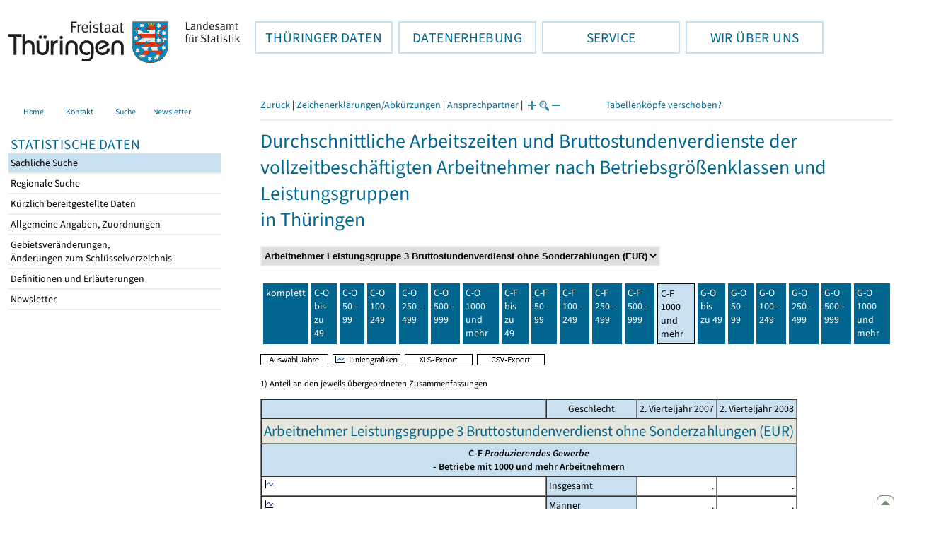

--- FILE ---
content_type: text/html
request_url: https://statistik.thueringen.de/datenbank/TabWMAnzeige.asp?tabelle=nm001802&startpage=vpg31&wmid=623200%7C%7C16&vorspalte=0&auswahlNr=&SZDT=&fontgr=12&AnzeigeAuswahl=V2
body_size: 30955
content:
<!DOCTYPE html>
<html lang="de">

<head>
<meta http-equiv="Content-Type" content="text/html; charset=iso-8859-1"/>
<meta HTTP-EQUIV="pragma" CONTENT="no-cache">
<meta name="expires" content="0">
<meta name="description" content="Th&uuml;ringer Landesamt f&uuml;r Statistik">
<meta name="keywords" content="Statistik, Th&uuml;ringen, Landesamt f&uuml;r Statistik, Erfurt, Gera, Suhl">
<meta name="author" content="Th&uuml;ringer Landesamt f&uuml;r Statistik">
<meta name="robots" content="index, follow">
<meta name="revisit-after" content="1 month">
<title>Th&uuml;ringer Landesamt f&uuml;r Statistik</title>


<script language="JavaScript">
<!--
function Karte_einaus (schalter) {
   if (schalter == "ein") {
   document.getElementById("KarteTh").style.display = ""
   }
   else {
   document.getElementById("KarteTh").style.display = "none"
   }
}


///////////////////////////////////////////

function Cookies_erlaubt() {
   if (navigator.cookieEnabled == false) {
   document.write("<p style='color:#DF0000'><strong>Ihr Browser unterstützt keine Cookies oder Sie haben in den Einstellungen des Browsers bestimmt, ");
   document.write("dass keine Cookies entgegengenommen werden dürfen.<br> ");
   document.write("Ohne Cookies ist der Zugriff auf diese Seite leider nicht möglich!</strong></p>");
   return false
   }
return true
}


//-->
</script>
<!--fehlt noch: include virtual file=aufeinenBlick.asp-->



<script language="JavaScript">
<!--
function Anmelden() {
zugriff = open("zugriff.asp","hilfe","height=470,width=530,left=150,top=50,screenX=150,screenY=50,resizable=yes,scrollbars=yes");
zugriff.focus();
return
}

function einaus(popup,schalter) {
   if (schalter == "ein") {
   document.getElementById(popup).style.visibility = "visible";
   }
   else {
   document.getElementById(popup).style.visibility = "hidden";
   }
}

//-->
</script>


<script language="JavaScript">
<!--
var FensterXLS = null;

function AlleFensterZu () {
  try { FensterB.close() } catch (e) { }
  try { Def.close() } catch (e) { }
  try { Fgrafik.close() } catch (e) { }
  try { Lgrafik.close() } catch (e) { }
  try { Kgrafik.close() } catch (e) { }
  try { Bgrafik.close() } catch (e) { }
  try { FensterXLS.close() } catch (e) { }
  try { Fhilfe.close() } catch (e) { }
return
}


function DatExportXLS () {
document.formular1.method = "post"
document.formular1.target = "FensterXLS"
document.formular1.XLS.value = "x";
FensterXLS = window.open("about:blank","FensterXLS", "width=600,height=250,left=100,top=100,screenX=100,screenY=100,resizable=yes,scrollbars=yes,menubar=no");
document.formular1.submit();
document.formular1.method = "get"
document.formular1.target = ""
document.formular1.XLS.value = "";
FensterXLS.focus();
return
}

function msg_wg_grossen_zahlen() {
txt = "Zur korrekten Anzeige des Regionalschlüssels in der Exceldatei markieren Sie die gesamte Spalte \nund wählen Sie über 'Zellen formatieren' das Zahlenformat ohne Dezimale aus. "
txt = txt + "\n\nExcel verwendet ab einer bestimmten Stellenanzahl automatisch das Exponentialformat. \nDurch das eingestellte Zahlenformat erreichen Sie die Darstellung großer Zahlen in einer leicht lesbaren Form."
alert (txt);
return
}

//-->
</script>
<link rel='stylesheet' media='all' type='text/css' href='../all.css?v=08.01.2026 12:45:28' media='all'><link rel='stylesheet' media='print' type='text/css' href='../all_Druck.css?v=08.01.2026 12:45:28' media='all'>
  <!--[if lt IE 8]>
  <style>
          #left_frame .themen_navi                   { margin-top:0px; }
          #left_frame { margin-top:87px;}
  </style>
  <![endif]-->

<noscript>
<style type="text/css">
<!--
.javascriptB  {display: none;}
-->
</style>
</noscript>

<!--[if gte IE 5]>
<style type="text/css">
  .TLSschrift    {font-size: 0.9em}
  #navigation ul {top:18px;}
</style>
<![endif]-->

   

</head>
<body  onUnload='javascript: AlleFensterZu()'><a name='top'></a><div id='kopf_links'><a href='../startseite.asp'><div id='logo'><img style='margin:30px 10px 15px 12px; width:328px; height:59px;'  alt='Logo Th&uuml;ringer Landesamt f&uuml;r Statistik' draggable='false' src=../design/TH_TLS.svg></div></a></div><div id='kopf_rechts'></div></div><div class='TLSschrift'><!--Th&uuml;ringer Landesamt f&uuml;r Statistik--></div>
       <div id="container">
       <dfn><a href='#inhalt'>Direkt zum Inhalt</a></dfn>
       <NOSCRIPT>
       <div style = "z-index:9; position:absolute; top:0; left:0; border: 1px black solid; padding: 4px; margin-bottom: 10px; color: white; background-color:#BF0000">
       Im Browser ist Javascript deaktiviert. Ohne Javascript sind nicht alle Funktionen m&ouml;glich!</div>
       </NOSCRIPT>
   <div id='navigation' role='navigation'><div class='top_menu'><button class='top_menu_btn'><dfn>Hauptthema: </dfn>TH&Uuml;RINGER DATEN<dfn>.</dfn></button><div class='top_menu_content'><a class='aktuell' href='../datenbank/default2.asp'><dfn>Ausgew&auml;hlter Punkt: </dfn>Tabellen und &Uuml;bersichten</a><a href='../presse/pr_kurzinh.asp'>Pressemitteilungen</a><a href='../webshop/webshop.asp'>Ver&ouml;ffentlichungen</a><a href='../analysen/Analyse1.asp'>Analysen und Aktuelles</a><a target='_blank' rel='noopener' href='https://wahlen.thueringen.de'>Wahlen </a></div></div><div class='top_menu'><button class='top_menu_btn'><dfn>Hauptthema: </dfn>DATENERHEBUNG<dfn>.</dfn></button><div class='top_menu_content'><a href='../erfassung/DatenerhebungAllg.asp'>Allgemeiner &Uuml;berblick</a><a href='../erfassung/formulareAllg.asp'>Formulare</a><a href='../erfassung/onlineAllg.asp'>Online melden&nbsp;/&nbsp;IDEV</a><a href='../erfassung/ErhebungsProgAllg.asp'>Erhebungsprogramme</a><a href='../erfassung/mail/email_start1.asp'>Datei-Versand</a></div></div><div class='top_menu'><button class='top_menu_btn'><dfn>Hauptthema: </dfn>SERVICE<dfn>.</dfn></button><div class='top_menu_content'><a href='../amt/Auskunftsdienst.asp?x=10'>Dienstleistungen</a><a href='../amt/klassifikationen.asp'>Klassifikationen</a><a href='../amt/projekte.asp'>Spezielle Infosysteme</a><a href='../amt/link_stat.asp'>Andere Statistikanbieter</a><a href='../amt/Forschungsdatenzentrum.asp'>Forschungsdatenzentrum</a></div></div><div class='top_menu'><button class='top_menu_btn'><dfn>Hauptthema: </dfn>WIR &Uuml;BER UNS<dfn>.</dfn></button><div class='top_menu_content'><a href='../amt/amt.asp'>Das TLS im &Uuml;berblick</a><a href='../amt/tlsallg.asp'>Amtliche Statistik</a><a href='../amt/Vergabe_Mittelstandsrili.asp'><font>Aktuelle Stellenangebote</font></a></div></div></div>
                                <nav class='NaviSonstiges' role='navigation'>
                                        <ul>
                                                <a href='../startseite.asp'><li><i class='fas fa-home'></i> <span>Home</span></li></a><a href='../amt/kontakt.asp'><li><i class='far fa-address-card'></i> <span>Kontakt</span></li></a><a href='../suche/start_suche.asp'><li><i class='fas fa-search'></i> <span>Suche</span></li></a><a href='../amt/TLSnewsletter.asp'><li><i class='far fa-envelope'></i> <span>Newsletter</span></li></a>
                                        </ul>
                                </nav>
        <div id='left_frame'><ul class='themen_navi'><li class='head'>STATISTISCHE DATEN</li><li><A class='aktuell' HREF='../datenbank/default2.asp' target='_top'><dfn>Ausgew&auml;hlter Punkt: </dfn>Sachliche Suche<dfn>.</dfn></A></li><li><A  HREF='../datenbank/oertlich.asp' target='_top'>Regionale Suche<dfn>.</dfn></A></li><li><A  HREF='../datenbank/NeuInDatenbank.asp' target='_top'>K&uuml;rzlich bereitgestellte Daten<dfn>.</dfn></A></li><li><A  HREF='../datenbank/allgangaben.asp' target='_top'>Allgemeine Angaben, Zuordnungen&nbsp;&nbsp;<i class='fas fa-level-down-alt' style='font-size:0.8em;' alt='Untergliederung anzeigen'></i><dfn>.</dfn></A></li><li><A  HREF='../datenbank/gebiet.asp' target='_top'>Gebietsver&auml;nderungen,<br>&Auml;nderungen zum Schl&uuml;sselverzeichnis<dfn>.</dfn></A></li><li><A  HREF='../datenbank/defAuswahl.asp' target='_top'>Definitionen und Erl&auml;uterungen<dfn>.</dfn></A></li><li><A  HREF='../datenbank/newsletterTbl.asp' target='_top'>Newsletter<dfn>.</dfn></A></li></ul></div><dfn>Ende des Men&uuml;s</dfn></div><div id='content'><a name='inhalt'></a><script language="JavaScript">
<!--
window.name = "Haupt";   //Name des Fensters-wird benötigt in ...Bearbeiten.asp

function datcsvDatei () {            //nicht mehr im popup seit 25.10.2021
document.formular1.target = "";
document.formular1.method = "post"
document.formular1.datcsv.value = "1";
document.formular1.submit();
document.formular1.method = "get"
document.formular1.datcsv.value = "";
return
}

function Ansprechpartner(id) {
Def = window.open("Ansprechpartner.asp?tabid=" + id,"Def","width=700,height=500,left=100,top=100,screenX=100,screenY=100,toolbar=yes,menubar=yes,resizable=yes,scrollbars=yes");
Def.focus();
return
}


function wechselSeite(w)  {
document.formular1.target = "";
document.formular1.startpage.value=w;
document.formular1.submit();
return
}


function LiniengrafikSVG (tbl, wm, wmid, ttid) {
document.formLinieSVG.target = "Lgrafik"
  if (wmid == undefined || wmid == "") {
  }
  else {
  document.formLinieSVG.wmid.value = wmid
  }


  if (!document.formLinieSVG.startpage)  {         //zB gibts nicht bei portrait.asp
  }
  else if (ttid == undefined || ttid == "") {
  document.formLinieSVG.startpage.value = document.formular1.startpage.value
  }
  else {
  document.formLinieSVG.startpage.value = ttid
  }

  if (tbl == "0") {
  document.formLinieSVG.felder.value = ""
  }
  else  {
  document.formLinieSVG.tabelle.value = tbl + "||"
  document.formLinieSVG.felder.value = wm
  }
Lgrafik = window.open("about:blank","Lgrafik","width=1260,height=800,left=0,top=0,screenX=0,screenY=0,resizable=yes,scrollbars=yes,menubar=yes");
Lgrafik.focus();
document.formLinieSVG.submit()
return
}


function KartengrafikSVG (wm) {
document.formKarteSVG.target = "Kgrafik"
document.formKarteSVG.WM_versionID.value = wm
Kgrafik = window.open("about:blank","Kgrafik","width=1200,height=800,left=10,top=0,screenX=10,screenY=0,resizable=yes,scrollbars=yes,menubar=yes");
Kgrafik.focus();
document.formKarteSVG.submit()
return
}


function BalkengrafikSVG (wm) {
document.formBalkenSVG.target = "Bgrafik"
document.formBalkenSVG.WM_versionID.value = document.formBalkenSVG.tt_id.value + "#" + wm
Bgrafik = window.open("about:blank","Bgrafik","width=1200,height=800,left=20,top=0,screenX=20,screenY=0,resizable=yes,scrollbars=yes,menubar=yes");
Bgrafik.focus();
document.formBalkenSVG.submit()
return
}

function SortSpalte (wm, richtung, Mld) {
txt = "Sortierung wird aufgehoben, wenn erneut auf den Pfeil geklickt wird."
 if (wm != "" && Mld == "")  { txt = txt + "\n\nBei einer sortierten Anzeige werden keine Summenzeilen dargestellt!" ;}

 if (wm != "") {alert(txt);}

document.formular1.sortiere.value = wm

document.formular1.richtung.value = richtung
document.formular1.submit()
return
}

function andereZeit () {
document.formular1.target = "";
document.formular1.submit();
return
}

function Zeichen() {
Fhilfe = window.open("../datenbank/zeichenerklaerung.asp","Fhilfe","height=350,width=400,left=350,top=50,screenX=350,screenY=50,resizable=yes,scrollbars=yes");
Fhilfe.focus();
return
}


//-->
</script>



<style type="text/css">
.table_db td { font-size:12px}
.table_db th { font-size:12px}
.table_db a  { font-size:12px}
</style>

<script language="JavaScript">
<!--
Lupe = "ja";

function Fontgr_anzeigen() {
txt = "Die aktuelle Schriftgröße beträgt " + document.formular1.fontgr.value;
txt = txt + "\n\nSoll die Schriftgröße verändert werden, klicken Sie auf das ";
txt = txt + "Plus- bzw. Minuszeichen!\n\n";
alert(txt);
return
}

function Fontgr_aendern(richtung) {
document.formular1.target = "";
wert = document.formular1.fontgr.value;
  if (richtung == "+") {++document.formular1.fontgr.value}
  if (richtung == "-") {--document.formular1.fontgr.value}
document.formular1.submit();
return
}
//-->
</script>

<script language="JavaScript">
<!--

function TabBearbeiten() {
document.formular1.method = "post"
document.formular1.target = "FensterB"
document.formular1.action = "TabWMBearbeiten.asp"
FensterB = window.open("about:blank","FensterB","width=785,height=350,left=0,top=0,screenX=0,screenY=0,resizable=yes,scrollbars=yes");
document.formular1.submit()
document.formular1.action = "TabWMAnzeige.asp";
document.formular1.target = ""
document.formular1.method = "get"
FensterB.focus();
return
}

function AnderesWM () {
document.formular1.action = "TabWMAnzeige.asp";
document.formular1.target = ""
nn = document.formular1.ListeWM.selectedIndex
document.formular1.wmid.value = document.formular1.ListeWM[nn].value;
document.formular1.submit()
return
}


//-->
</script>

</head>
<body>

<form name="formular1" method="get" action="TabWMAnzeige.asp">

<div class='keinDruck'><div class='javascriptB'>
        <script language="JavaScript">
           if (history.length > 1 ) {
           document.write ("<a class='Navi' href='javascript: history.go(-1)'>Zurück</a> | ");
           }
        </script>
        <a class='Navi' href='javascript: Zeichen()'>Zeichenerklärungen/Abkürzungen</a> | <a class='Navi' href='javascript: Ansprechpartner(&quot;nm001802&quot;)'>Ansprechpartner</a> | 
<script language="JavaScript">
   if (window.Lupe) {
   document.write ("<a class='Navi' href='javascript: Fontgr_aendern(&quot;+&quot;) '>");
   document.write ("<img align=absmiddle src='../datenbank/images/lupe1.gif' alt='Schrift größer' title='Schriftgröße erhöhen' border='0'></a>");
   document.write ("<a class='Navi' href='javascript: Fontgr_anzeigen() '>");
   document.write ("<img align=absmiddle src='../datenbank/images/lupe2.gif' alt='&nbsp;|&nbsp;' border='0'></a>");
   document.write ("<a class='Navi' href='javascript: Fontgr_aendern(&quot;-&quot;) '>");
   document.write ("<img align=absmiddle src='../datenbank/images/lupe3.gif' alt='Schrift kleiner' title='Schriftgröße verringern' border='0'></a>");
   }
</script>
<a style='margin-left: 60px' class='box2' href='#'>Tabellenköpfe verschoben?<span style='width:500px; margin-left: 200px'>Dann verwenden Sie leider eine Browserversion, welche die barrierefreie Darstellung von Tabellen nicht korrekt unterstützt.<br>Bitte verwenden Sie eine aktuellere Browserversion!</span></a></div><noscript><a class='Navi' href='default.asp'>Anfangsseite </a></noscript><div class='trennstrich'></div></div><h1>Durchschnittliche Arbeitszeiten und Bruttostundenverdienste der vollzeitbeschäftigten Arbeitnehmer nach Betriebsgrößenklassen und Leistungsgruppen<br>in Thüringen</h1><div class='keinDruck'><select style='margin-bottom: 10px; font-weight:bold' name='ListeWM' size='1' onChange='javascript: AnderesWM()'><option value='alle'> Alle Merkmale anzeigen<option value='623200||1'> Arbeitnehmer insgesamt Personen (%)<option value='623200||2'> Arbeitnehmer insgesamt Bezahlte Wochenarbeitszeit (Std.)<option value='623200||3'> Arbeitnehmer insgesamt Bruttostundenverdienst insgesamt (EUR)<option value='623200||4'> Arbeitnehmer insgesamt Bruttostundenverdienst ohne Sonderzahlungen (EUR)<option value='623200||5'> Arbeitnehmer Leistungsgruppe 1 Personen (%)<option value='623200||6'> Arbeitnehmer Leistungsgruppe 1 Bezahlte Wochenarbeitszeit (Std.)<option value='623200||7'> Arbeitnehmer Leistungsgruppe 1 Bruttostundenverdienst insgesamt (EUR)<option value='623200||8'> Arbeitnehmer Leistungsgruppe 1 Bruttostundenverdienst ohne Sonderzahlungen (EUR)<option value='623200||9'> Arbeitnehmer Leistungsgruppe 2 Personen (%)<option value='623200||10'> Arbeitnehmer Leistungsgruppe 2 Bezahlte Wochenarbeitszeit (Std.)<option value='623200||11'> Arbeitnehmer Leistungsgruppe 2 Bruttostundenverdienst insgesamt (EUR)<option value='623200||12'> Arbeitnehmer Leistungsgruppe 2 Bruttostundenverdienst ohne Sonderzahlungen (EUR)<option value='623200||13'> Arbeitnehmer Leistungsgruppe 3 Personen (%)<option value='623200||14'> Arbeitnehmer Leistungsgruppe 3 Bezahlte Wochenarbeitszeit (Std.)<option value='623200||15'> Arbeitnehmer Leistungsgruppe 3 Bruttostundenverdienst insgesamt (EUR)<option value='623200||16' selected> Arbeitnehmer Leistungsgruppe 3 Bruttostundenverdienst ohne Sonderzahlungen (EUR)<option value='623200||17'> Arbeitnehmer Leistungsgruppe 4 Personen (%)<option value='623200||18'> Arbeitnehmer Leistungsgruppe 4 Bezahlte Wochenarbeitszeit (Std.)<option value='623200||19'> Arbeitnehmer Leistungsgruppe 4 Bruttostundenverdienst insgesamt (EUR)<option value='623200||20'> Arbeitnehmer Leistungsgruppe 4 Bruttostundenverdienst ohne Sonderzahlungen (EUR)<option value='623200||21'> Arbeitnehmer Leistungsgruppe 5 Personen (%)<option value='623200||22'> Arbeitnehmer Leistungsgruppe 5 Bezahlte Wochenarbeitszeit (Std.)<option value='623200||23'> Arbeitnehmer Leistungsgruppe 5 Bruttostundenverdienst insgesamt (EUR)<option value='623200||24'> Arbeitnehmer Leistungsgruppe 5 Bruttostundenverdienst ohne Sonderzahlungen (EUR)</select><noscript>&nbsp;&nbsp; <input type='Submit' name='' value=' ok '> </noscript></div><table class='keinDruck' border ='0' cellpadding='4' cellspacing='4' style='margin-top:10px; margin-bottom:10px;'><tr><td class='oben farbeNavi'><a class='javascriptB' href="javascript:wechselSeite('0')"><noscript><a href='tabWMAnzeige.asp?wmID=623200%7C%7C16&tabelle=nm001802&GGTabelle=&GGglied=&AnzeigeAuswahl=V2&zeit=&auswahlNr=&startpage=0'></noscript>komplett</a></td><td width='100px' class='oben farbeNavi'><a title='C-O  Produzierendes Gewerbe u. Dienstleistungsbereich  -  Betriebe mit bis zu 49 Arbeitnehmern' href="javascript:wechselSeite('vpg20')"><noscript><a href='tabWMAnzeige.asp?wmID=623200%7C%7C16&tabelle=nm001802&GGTabelle=&GGglied=&AnzeigeAuswahl=V2&zeit=&auswahlNr=&startpage=vpg20'></noscript>C-O<br>bis<br>zu 49</a></td><td width='100px' class='oben farbeNavi'><a title='C-O  Produzierendes Gewerbe u. Dienstleistungsbereich  -  Betriebe mit 50 - 99 Arbeitnehmern' href="javascript:wechselSeite('vpg21')"><noscript><a href='tabWMAnzeige.asp?wmID=623200%7C%7C16&tabelle=nm001802&GGTabelle=&GGglied=&AnzeigeAuswahl=V2&zeit=&auswahlNr=&startpage=vpg21'></noscript>C-O<br>50 -<br>99</a></td><td width='100px' class='oben farbeNavi'><a title='C-O  Produzierendes Gewerbe u. Dienstleistungsbereich  -  Betriebe mit 100 - 249 Arbeitnehmern' href="javascript:wechselSeite('vpg22')"><noscript><a href='tabWMAnzeige.asp?wmID=623200%7C%7C16&tabelle=nm001802&GGTabelle=&GGglied=&AnzeigeAuswahl=V2&zeit=&auswahlNr=&startpage=vpg22'></noscript>C-O<br>100 -<br>249</a></td><td width='100px' class='oben farbeNavi'><a title='C-O  Produzierendes Gewerbe u. Dienstleistungsbereich  -  Betriebe mit 250 - 499 Arbeitnehmern' href="javascript:wechselSeite('vpg23')"><noscript><a href='tabWMAnzeige.asp?wmID=623200%7C%7C16&tabelle=nm001802&GGTabelle=&GGglied=&AnzeigeAuswahl=V2&zeit=&auswahlNr=&startpage=vpg23'></noscript>C-O<br>250 -<br>499</a></td><td width='100px' class='oben farbeNavi'><a title='C-O  Produzierendes Gewerbe u. Dienstleistungsbereich  -  Betriebe mit 500 - 999 Arbeitnehmern' href="javascript:wechselSeite('vpg24')"><noscript><a href='tabWMAnzeige.asp?wmID=623200%7C%7C16&tabelle=nm001802&GGTabelle=&GGglied=&AnzeigeAuswahl=V2&zeit=&auswahlNr=&startpage=vpg24'></noscript>C-O<br>500 -<br>999</a></td><td width='100px' class='oben farbeNavi'><a title='C-O  Produzierendes Gewerbe u. Dienstleistungsbereich  -  Betriebe mit 1000 und mehr Arbeitnehmern' href="javascript:wechselSeite('vpg25')"><noscript><a href='tabWMAnzeige.asp?wmID=623200%7C%7C16&tabelle=nm001802&GGTabelle=&GGglied=&AnzeigeAuswahl=V2&zeit=&auswahlNr=&startpage=vpg25'></noscript>C-O<br>1000<br>und mehr</a></td><td width='100px' class='oben farbeNavi'><a title='C-F   Produzierendes Gewerbe  -  Betriebe mit bis zu 49 Arbeitnehmern' href="javascript:wechselSeite('vpg26')"><noscript><a href='tabWMAnzeige.asp?wmID=623200%7C%7C16&tabelle=nm001802&GGTabelle=&GGglied=&AnzeigeAuswahl=V2&zeit=&auswahlNr=&startpage=vpg26'></noscript>C-F<br>bis<br>zu 49</a></td><td width='100px' class='oben farbeNavi'><a title='C-F   Produzierendes Gewerbe  -  Betriebe mit 50 - 99 Arbeitnehmern' href="javascript:wechselSeite('vpg27')"><noscript><a href='tabWMAnzeige.asp?wmID=623200%7C%7C16&tabelle=nm001802&GGTabelle=&GGglied=&AnzeigeAuswahl=V2&zeit=&auswahlNr=&startpage=vpg27'></noscript>C-F<br>50 -<br>99</a></td><td width='100px' class='oben farbeNavi'><a title='C-F   Produzierendes Gewerbe  -  Betriebe mit 100 - 249 Arbeitnehmern' href="javascript:wechselSeite('vpg28')"><noscript><a href='tabWMAnzeige.asp?wmID=623200%7C%7C16&tabelle=nm001802&GGTabelle=&GGglied=&AnzeigeAuswahl=V2&zeit=&auswahlNr=&startpage=vpg28'></noscript>C-F<br>100 -<br>249</a></td><td width='100px' class='oben farbeNavi'><a title='C-F   Produzierendes Gewerbe  -  Betriebe mit 250 - 499 Arbeitnehmern' href="javascript:wechselSeite('vpg29')"><noscript><a href='tabWMAnzeige.asp?wmID=623200%7C%7C16&tabelle=nm001802&GGTabelle=&GGglied=&AnzeigeAuswahl=V2&zeit=&auswahlNr=&startpage=vpg29'></noscript>C-F<br>250 -<br>499</a></td><td width='100px' class='oben farbeNavi'><a title='C-F   Produzierendes Gewerbe  -  Betriebe mit 500 - 999 Arbeitnehmern' href="javascript:wechselSeite('vpg30')"><noscript><a href='tabWMAnzeige.asp?wmID=623200%7C%7C16&tabelle=nm001802&GGTabelle=&GGglied=&AnzeigeAuswahl=V2&zeit=&auswahlNr=&startpage=vpg30'></noscript>C-F<br>500 -<br>999</a></td><td width='100px' class='oben farbeNaviAktuell'>C-F<br>1000<br>und mehr</td><td width='100px' class='oben farbeNavi'><a title='G-O  Dienstleistungsbereich  -  Betriebe mit bis zu 49 Arbeitnehmern' href="javascript:wechselSeite('vpg32')"><noscript><a href='tabWMAnzeige.asp?wmID=623200%7C%7C16&tabelle=nm001802&GGTabelle=&GGglied=&AnzeigeAuswahl=V2&zeit=&auswahlNr=&startpage=vpg32'></noscript>G-O<br>bis<br>zu 49</a></td><td width='100px' class='oben farbeNavi'><a title='G-O  Dienstleistungsbereich  -  Betriebe mit 50 - 99 Arbeitnehmern' href="javascript:wechselSeite('vpg33')"><noscript><a href='tabWMAnzeige.asp?wmID=623200%7C%7C16&tabelle=nm001802&GGTabelle=&GGglied=&AnzeigeAuswahl=V2&zeit=&auswahlNr=&startpage=vpg33'></noscript>G-O<br>50 -<br> 99</a></td><td width='100px' class='oben farbeNavi'><a title='G-O  Dienstleistungsbereich  -  Betriebe mit 100 - 249 Arbeitnehmern' href="javascript:wechselSeite('vpg34')"><noscript><a href='tabWMAnzeige.asp?wmID=623200%7C%7C16&tabelle=nm001802&GGTabelle=&GGglied=&AnzeigeAuswahl=V2&zeit=&auswahlNr=&startpage=vpg34'></noscript>G-O<br>100 -<br> 249</a></td><td width='100px' class='oben farbeNavi'><a title='G-O  Dienstleistungsbereich  -  Betriebe mit 250 - 499 Arbeitnehmern' href="javascript:wechselSeite('vpg35')"><noscript><a href='tabWMAnzeige.asp?wmID=623200%7C%7C16&tabelle=nm001802&GGTabelle=&GGglied=&AnzeigeAuswahl=V2&zeit=&auswahlNr=&startpage=vpg35'></noscript>G-O<br>250 -<br> 499</a></td><td width='100px' class='oben farbeNavi'><a title='G-O  Dienstleistungsbereich  -  Betriebe mit 500 - 999 Arbeitnehmern' href="javascript:wechselSeite('vpg36')"><noscript><a href='tabWMAnzeige.asp?wmID=623200%7C%7C16&tabelle=nm001802&GGTabelle=&GGglied=&AnzeigeAuswahl=V2&zeit=&auswahlNr=&startpage=vpg36'></noscript>G-O<br>500 -<br> 999</a></td><td width='100px' class='oben farbeNavi'><a title='G-O  Dienstleistungsbereich  -  Betriebe mit 1000 und mehr Arbeitnehmern' href="javascript:wechselSeite('vpg37')"><noscript><a href='tabWMAnzeige.asp?wmID=623200%7C%7C16&tabelle=nm001802&GGTabelle=&GGglied=&AnzeigeAuswahl=V2&zeit=&auswahlNr=&startpage=vpg37'></noscript>G-O<br>1000<br>und mehr</a></td></tr></table>

<input type="hidden" name="tabelle" value="nm001802" >
<input type="hidden" name="startpage" value="vpg31" >
<input type="hidden" name="wmid" value="623200||16" >
<input type="hidden" name="JahresReihe" value="2007, 2008" >
<input type="hidden" name="auswahlnr" value="" >
<input type="hidden" name="datcsv" value="" >
<input type="hidden" name="vorspalte" value="0" >
<input type="hidden" name="umsort" value="" >
<input type="hidden" name="anzahlH" value="-1" >
<input type="hidden" name="fontgr" value="12">
<input type="hidden" name="sortiere" value="">
<input type="hidden" name="richtung" value="" >
<input type="hidden" name="AnzeigeAuswahl" value="V2">
<input type="hidden" name="XLS" value="">

<div class='keinDruck javascriptB'><a href='javascript: TabBearbeiten()'><img src='../datenbank/images/AuswahlJahre.gif' title='Auswahl, welche Jahre angezeigt werden' alt='&raquo; Auswahl Jahre ' border='0'></a>&nbsp;&nbsp;<a href='javascript: LiniengrafikSVG(&quot;0&quot;, &quot;0&quot;)'><img src='../datenbank/images/Liniengrafik.gif' title='Darstellung aller Merkmale in Liniengrafiken' alt='&raquo; Liniengrafiken ' border='0'></a>&nbsp;&nbsp;<a href='javascript: DatExportXLS()'><img src='images/ExportXLS.gif' border='0' alt='&raquo; XLS-Export ' title='Export der Daten im XLS-Format'></a>&nbsp;&nbsp;<a href='javascript: datcsvDatei()'><img src='images/ExportCSV.gif' border='0' alt='&raquo; CSV-Export ' title='Export der Daten im CSV-Format'></a>&nbsp;&nbsp;</div><p class='mini'>1) Anteil an den jeweils übergeordneten Zusammenfassungen<br></p><table cellspacing='0' border='1' cellpadding='3'><thead><tr><th class='farbe keinDruck javascriptB'>&nbsp;</th><th class='farbe mitte'>Geschlecht</th><th class='farbe mitte'>2.&nbsp;Vierteljahr&nbsp;2007</th><th class='farbe mitte'>2.&nbsp;Vierteljahr&nbsp;2008</th></tr></thead><tbody><tr><td class='farbett' colspan='4'><h2 class='ohneRand'>Arbeitnehmer Leistungsgruppe 3 Bruttostundenverdienst ohne Sonderzahlungen (EUR)</h2></td></tr><tr><td align='center' colspan='4' class='farbe'><strong>C-F   <i>Produzierendes Gewerbe</i><br> -  Betriebe mit 1000 und mehr Arbeitnehmern</strong></td></tr><tr class='trfarbig'><td class='keinDruck javascriptB'><a href='javascript: LiniengrafikSVG(&quot;nm001802&quot;, &quot;VPG031&quot;, &quot;&quot;, &quot;VPG31&quot;)'><img class='keinDruck' src='../datenbank/images\Linieng3.gif' alt='Liniengrafik' title='Liniengrafik' border='0'></a><td width='120px' class='farbe '><nobr>Insgesamt</nobr></td><td width='100px' class='zugriff1' align='right'>.</i></strong></td><td width='100px' class='zugriff1' align='right'>.</i></strong></td></tr><tr class='trfarbig'><td class='keinDruck javascriptB'><a href='javascript: LiniengrafikSVG(&quot;nm001802&quot;, &quot;VPG032&quot;, &quot;&quot;, &quot;VPG31&quot;)'><img class='keinDruck' src='../datenbank/images\Linieng3.gif' alt='Liniengrafik' title='Liniengrafik' border='0'></a><td width='120px' class='farbe '><nobr>Männer</nobr></td><td width='100px' class='zugriff1' align='right'>.</i></strong></td><td width='100px' class='zugriff1' align='right'>.</i></strong></td></tr><tr class='trfarbig'><td class='keinDruck javascriptB'><a href='javascript: LiniengrafikSVG(&quot;nm001802&quot;, &quot;VPG033&quot;, &quot;&quot;, &quot;VPG31&quot;)'><img class='keinDruck' src='../datenbank/images\Linieng3.gif' alt='Liniengrafik' title='Liniengrafik' border='0'></a><td width='120px' class='farbe '><nobr>Frauen</nobr></td><td width='100px' class='zugriff1' align='right'>.</i></strong></td><td width='100px' class='zugriff1' align='right'>.</i></strong></td></tr></tbody></table><input type='hidden' name='anzahlZellen' value='6'></form>

<form name="formLinieSVG" method="get" action="LinieSVG/svgLinie.asp" target="Lgrafik">
<input type="hidden" name="tabelle" value="nm001802" >
<input type="hidden" name="mitWerte" value="1" >
<input type="hidden" name="zrWM" value="1" >
   
<input type="hidden" name="wmid" value="623200||16" >
<input type="hidden" name="auswahlnr" value="" >
<input type="hidden" name="GGTabelle" value="">
<input type="hidden" name="startpage" value="vpg31" >
<input type="hidden" name="AnzeigeAuswahl" value="V2">
<input type="hidden" name="felder" value="">
</form>


<p class='keinDruck'>&#9652;<noscript>&nbsp;&nbsp;<a class='mini' HREF='#top'>nach oben</a></noscript>&nbsp;&nbsp;<a class='mini javascriptB' HREF='javascript:location.replace(&quot;#top&quot;)'>nach oben</a></p><div style='margin:50px 0px 30px 0px;' role='contentinfo'><div class='trennstrich'></div> 
	<p>Das Thüringer Landesamt für Statistik in den sozialen Netzwerken:</p>
<a href="https://mastodon.social/@Statistik_TLS" target="_blank" rel="noopener" style="float:left; padding:0px; border-radius: 25px;" title="@Statistik_TLS auf Mastodon - Dieser Link f&uuml;hrt zu externen Inhalten."><div class="social-btn mast-btn"><i class="fa-brands fa-mastodon"></i></div><dfn>.</dfn></a>
<a href="https://www.threads.net/@statistik.thueringen" target="_blank" rel="noopener" style="float:left; padding:0px; border-radius: 25px;" title="@statistik.thueringen auf threads - Dieser Link f&uuml;hrt zu externen Inhalten."><div class="social-btn threads-btn"><i class="fa-brands fa-threads"></i></div><dfn>.</dfn></a>
<a href="https://x.com/Statistik_TLS" target="_blank" rel="noopener" style="float:left; padding:0px; border-radius: 25px;" title="@Statistik_TLS auf X - Dieser Link f&uuml;hrt zu externen Inhalten."><div class="social-btn x-btn"><i class="fa-brands fa-x-twitter"></i></div><dfn>.</dfn></a>
<a href="https://www.instagram.com/statistik.thueringen/" target="_blank" rel="noopener" style="float:left; padding:0px; border-radius: 25px;" title="statistik.thueringen auf Instagram - Dieser Link f&uuml;hrt zu externen Inhalten."><div class="social-btn insta-btn"><i class="fa-brands fa-instagram"></i></div><dfn>.</dfn></a>
<a href="https://de.linkedin.com/company/th%C3%BCringer-landesamt-f%C3%BCr-statistik" target="_blank" rel="noopener" style="float:left; padding:0px; border-radius: 25px;" title="statistik.thueringen auf LinkedIn - Dieser Link f&uuml;hrt zu externen Inhalten."><div class="social-btn linkedin-btn"><i class="fa-brands fa-linkedin-in"></i></div><dfn>.</dfn></a>
<br clear="all"><br>&nbsp;<br>
<p>Informationen zu dieser Website:</p>
<a class='copyright' href='../amt/copyright.asp'>Copyright</a><a class='copyright' href='../amt/datenschutz.asp'>Datenschutz</a><a class='copyright' href='../amt/impressum.asp'>Impressum</a><a class='copyright' href='../amt/barrierefreiheit.asp'>Hinweise zur Barrierefreiheit</a><br></div><div id='footer' role='navigation'><a href='javascript: location.replace(&quot;#top&quot;)'><img src='../images/pfeilgrau.gif' alt='nach oben'></a></div></body></html>
<script language="JavaScript">
<!--
try {
document.getElementById("wartendatcsv1").style.display = "none" ;
document.getElementById("wartendatcsv2").style.display = "";
}
catch (e) { }
//-->
</script>
